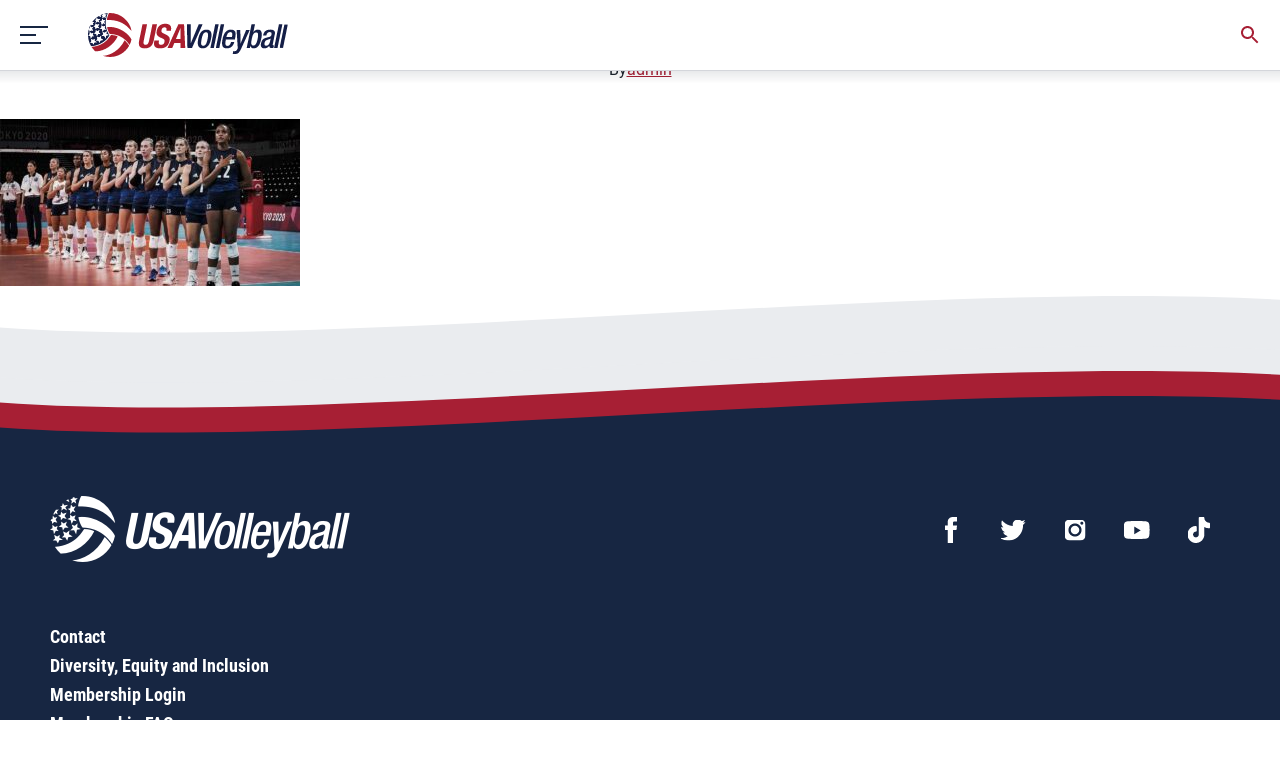

--- FILE ---
content_type: text/html; charset=UTF-8
request_url: https://usavolleyball.org/story/u-s-rivalry-with-brazil-renewed-in-tokyo-gold-medal-match/080721wnt1200x667/
body_size: 14701
content:
<!doctype html>
<html lang="en-US">
  <head>
  <!-- Google Tag Manager -->
  <script type="a4d1ed573d9e1157722610ae-text/javascript">(function(w,d,s,l,i){w[l]=w[l]||[];w[l].push({'gtm.start':
              new Date().getTime(),event:'gtm.js'});var f=d.getElementsByTagName(s)[0],
            j=d.createElement(s),dl=l!='dataLayer'?'&l='+l:'';j.async=true;j.src=
            'https://www.googletagmanager.com/gtm.js?id='+i+dl;f.parentNode.insertBefore(j,f);
    })(window,document,'script','dataLayer','GTM-NQGNTXW');</script>
  <!-- End Google Tag Manager -->
  <meta charset="utf-8">
  <meta http-equiv="x-ua-compatible" content="ie=edge">
  <meta name="viewport" content="width=device-width, initial-scale=1, shrink-to-fit=no">
  <meta name="google-site-verification" content="KUdIKQPVhnPkZ0zo_65pwKcHFryO937njXqBbKJFw7c" />
  <meta name="msvalidate.01" content="781FEA492F8A6DC025D379471AFEA304" />
  <meta name="facebook-domain-verification" content="zcqe1vp6py4eyth2l4x7p89uwoldjc" />
  <link rel="apple-touch-icon" sizes="180x180" href="https://usavolleyball.org/wp-content/themes/usav-theme/dist/images/apple-touch-icon.png">
  <link rel="icon" type="image/png" sizes="32x32" href="https://usavolleyball.org/wp-content/themes/usav-theme/dist/images/favicon-32x32.png">
  <link rel="icon" type="image/png" sizes="16x16" href="https://usavolleyball.org/wp-content/themes/usav-theme/dist/images/favicon-16x16.png">
  <link rel="manifest" href="https://usavolleyball.org/wp-content/themes/usav-theme/dist/images/site.webmanifest">
  <link rel="mask-icon" href="https://usavolleyball.org/wp-content/themes/usav-theme/dist/images/safari-pinned-tab.svg" color="#172642">
  <meta name="msapplication-TileColor" content="#ffffff">
  <meta name="theme-color" content="#ffffff">
  <meta name='robots' content='index, follow, max-image-preview:large, max-snippet:-1, max-video-preview:-1' />

	<!-- This site is optimized with the Yoast SEO plugin v26.6 - https://yoast.com/wordpress/plugins/seo/ -->
	<title>080721WNT1200x667 - USA Volleyball</title>
	<link rel="canonical" href="https://usavolleyball.org/story/u-s-rivalry-with-brazil-renewed-in-tokyo-gold-medal-match/080721wnt1200x667/" />
	<meta property="og:locale" content="en_US" />
	<meta property="og:type" content="article" />
	<meta property="og:title" content="080721WNT1200x667 - USA Volleyball" />
	<meta property="og:url" content="https://usavolleyball.org/story/u-s-rivalry-with-brazil-renewed-in-tokyo-gold-medal-match/080721wnt1200x667/" />
	<meta property="og:site_name" content="USA Volleyball" />
	<meta property="article:modified_time" content="2021-08-07T12:41:19+00:00" />
	<meta property="og:image" content="https://usavolleyball.org/story/u-s-rivalry-with-brazil-renewed-in-tokyo-gold-medal-match/080721wnt1200x667" />
	<meta property="og:image:width" content="1200" />
	<meta property="og:image:height" content="667" />
	<meta property="og:image:type" content="image/jpeg" />
	<meta name="twitter:card" content="summary_large_image" />
	<script type="application/ld+json" class="yoast-schema-graph">{"@context":"https://schema.org","@graph":[{"@type":"WebPage","@id":"https://usavolleyball.org/story/u-s-rivalry-with-brazil-renewed-in-tokyo-gold-medal-match/080721wnt1200x667/","url":"https://usavolleyball.org/story/u-s-rivalry-with-brazil-renewed-in-tokyo-gold-medal-match/080721wnt1200x667/","name":"080721WNT1200x667 - USA Volleyball","isPartOf":{"@id":"https://usavolleyball.org/#website"},"primaryImageOfPage":{"@id":"https://usavolleyball.org/story/u-s-rivalry-with-brazil-renewed-in-tokyo-gold-medal-match/080721wnt1200x667/#primaryimage"},"image":{"@id":"https://usavolleyball.org/story/u-s-rivalry-with-brazil-renewed-in-tokyo-gold-medal-match/080721wnt1200x667/#primaryimage"},"thumbnailUrl":"https://usavolleyball.org/wp-content/uploads/2021/08/080721WNT1200x667.jpg","datePublished":"2021-08-07T12:38:23+00:00","dateModified":"2021-08-07T12:41:19+00:00","breadcrumb":{"@id":"https://usavolleyball.org/story/u-s-rivalry-with-brazil-renewed-in-tokyo-gold-medal-match/080721wnt1200x667/#breadcrumb"},"inLanguage":"en-US","potentialAction":[{"@type":"ReadAction","target":["https://usavolleyball.org/story/u-s-rivalry-with-brazil-renewed-in-tokyo-gold-medal-match/080721wnt1200x667/"]}]},{"@type":"ImageObject","inLanguage":"en-US","@id":"https://usavolleyball.org/story/u-s-rivalry-with-brazil-renewed-in-tokyo-gold-medal-match/080721wnt1200x667/#primaryimage","url":"https://usavolleyball.org/wp-content/uploads/2021/08/080721WNT1200x667.jpg","contentUrl":"https://usavolleyball.org/wp-content/uploads/2021/08/080721WNT1200x667.jpg","width":1200,"height":667,"caption":"Women's National Team"},{"@type":"BreadcrumbList","@id":"https://usavolleyball.org/story/u-s-rivalry-with-brazil-renewed-in-tokyo-gold-medal-match/080721wnt1200x667/#breadcrumb","itemListElement":[{"@type":"ListItem","position":1,"name":"Home","item":"https://usavolleyball.org/"},{"@type":"ListItem","position":2,"name":"U.S. Rivalry with Brazil Renewed in Tokyo Gold Medal Match","item":"https://usavolleyball.org/story/u-s-rivalry-with-brazil-renewed-in-tokyo-gold-medal-match/"},{"@type":"ListItem","position":3,"name":"080721WNT1200x667"}]},{"@type":"WebSite","@id":"https://usavolleyball.org/#website","url":"https://usavolleyball.org/","name":"USA Volleyball","description":"","potentialAction":[{"@type":"SearchAction","target":{"@type":"EntryPoint","urlTemplate":"https://usavolleyball.org/?s={search_term_string}"},"query-input":{"@type":"PropertyValueSpecification","valueRequired":true,"valueName":"search_term_string"}}],"inLanguage":"en-US"}]}</script>
	<!-- / Yoast SEO plugin. -->


<link rel='dns-prefetch' href='//cdn.jsdelivr.net' />
<link rel="alternate" title="oEmbed (JSON)" type="application/json+oembed" href="https://usavolleyball.org/wp-json/oembed/1.0/embed?url=https%3A%2F%2Fusavolleyball.org%2Fstory%2Fu-s-rivalry-with-brazil-renewed-in-tokyo-gold-medal-match%2F080721wnt1200x667%2F" />
<link rel="alternate" title="oEmbed (XML)" type="text/xml+oembed" href="https://usavolleyball.org/wp-json/oembed/1.0/embed?url=https%3A%2F%2Fusavolleyball.org%2Fstory%2Fu-s-rivalry-with-brazil-renewed-in-tokyo-gold-medal-match%2F080721wnt1200x667%2F&#038;format=xml" />
<style id='wp-img-auto-sizes-contain-inline-css' type='text/css'>
img:is([sizes=auto i],[sizes^="auto," i]){contain-intrinsic-size:3000px 1500px}
/*# sourceURL=wp-img-auto-sizes-contain-inline-css */
</style>
<style id='wp-emoji-styles-inline-css' type='text/css'>

	img.wp-smiley, img.emoji {
		display: inline !important;
		border: none !important;
		box-shadow: none !important;
		height: 1em !important;
		width: 1em !important;
		margin: 0 0.07em !important;
		vertical-align: -0.1em !important;
		background: none !important;
		padding: 0 !important;
	}
/*# sourceURL=wp-emoji-styles-inline-css */
</style>
<style id='wp-block-library-inline-css' type='text/css'>
:root{--wp-block-synced-color:#7a00df;--wp-block-synced-color--rgb:122,0,223;--wp-bound-block-color:var(--wp-block-synced-color);--wp-editor-canvas-background:#ddd;--wp-admin-theme-color:#007cba;--wp-admin-theme-color--rgb:0,124,186;--wp-admin-theme-color-darker-10:#006ba1;--wp-admin-theme-color-darker-10--rgb:0,107,160.5;--wp-admin-theme-color-darker-20:#005a87;--wp-admin-theme-color-darker-20--rgb:0,90,135;--wp-admin-border-width-focus:2px}@media (min-resolution:192dpi){:root{--wp-admin-border-width-focus:1.5px}}.wp-element-button{cursor:pointer}:root .has-very-light-gray-background-color{background-color:#eee}:root .has-very-dark-gray-background-color{background-color:#313131}:root .has-very-light-gray-color{color:#eee}:root .has-very-dark-gray-color{color:#313131}:root .has-vivid-green-cyan-to-vivid-cyan-blue-gradient-background{background:linear-gradient(135deg,#00d084,#0693e3)}:root .has-purple-crush-gradient-background{background:linear-gradient(135deg,#34e2e4,#4721fb 50%,#ab1dfe)}:root .has-hazy-dawn-gradient-background{background:linear-gradient(135deg,#faaca8,#dad0ec)}:root .has-subdued-olive-gradient-background{background:linear-gradient(135deg,#fafae1,#67a671)}:root .has-atomic-cream-gradient-background{background:linear-gradient(135deg,#fdd79a,#004a59)}:root .has-nightshade-gradient-background{background:linear-gradient(135deg,#330968,#31cdcf)}:root .has-midnight-gradient-background{background:linear-gradient(135deg,#020381,#2874fc)}:root{--wp--preset--font-size--normal:16px;--wp--preset--font-size--huge:42px}.has-regular-font-size{font-size:1em}.has-larger-font-size{font-size:2.625em}.has-normal-font-size{font-size:var(--wp--preset--font-size--normal)}.has-huge-font-size{font-size:var(--wp--preset--font-size--huge)}.has-text-align-center{text-align:center}.has-text-align-left{text-align:left}.has-text-align-right{text-align:right}.has-fit-text{white-space:nowrap!important}#end-resizable-editor-section{display:none}.aligncenter{clear:both}.items-justified-left{justify-content:flex-start}.items-justified-center{justify-content:center}.items-justified-right{justify-content:flex-end}.items-justified-space-between{justify-content:space-between}.screen-reader-text{border:0;clip-path:inset(50%);height:1px;margin:-1px;overflow:hidden;padding:0;position:absolute;width:1px;word-wrap:normal!important}.screen-reader-text:focus{background-color:#ddd;clip-path:none;color:#444;display:block;font-size:1em;height:auto;left:5px;line-height:normal;padding:15px 23px 14px;text-decoration:none;top:5px;width:auto;z-index:100000}html :where(.has-border-color){border-style:solid}html :where([style*=border-top-color]){border-top-style:solid}html :where([style*=border-right-color]){border-right-style:solid}html :where([style*=border-bottom-color]){border-bottom-style:solid}html :where([style*=border-left-color]){border-left-style:solid}html :where([style*=border-width]){border-style:solid}html :where([style*=border-top-width]){border-top-style:solid}html :where([style*=border-right-width]){border-right-style:solid}html :where([style*=border-bottom-width]){border-bottom-style:solid}html :where([style*=border-left-width]){border-left-style:solid}html :where(img[class*=wp-image-]){height:auto;max-width:100%}:where(figure){margin:0 0 1em}html :where(.is-position-sticky){--wp-admin--admin-bar--position-offset:var(--wp-admin--admin-bar--height,0px)}@media screen and (max-width:600px){html :where(.is-position-sticky){--wp-admin--admin-bar--position-offset:0px}}
/*# sourceURL=/wp-includes/css/dist/block-library/common.min.css */
</style>
<link rel='stylesheet' id='page-list-style-css' href='https://usavolleyball.org/wp-content/plugins/page-list/css/page-list.css?ver=5.9' type='text/css' media='all' />
<link rel='stylesheet' id='wpgmp-frontend-css' href='https://usavolleyball.org/wp-content/plugins/wp-google-map-gold/assets/css/frontend.min.css?ver=5.7.5' type='text/css' media='all' />
<link rel='stylesheet' id='fancybox-css-css' href='https://cdn.jsdelivr.net/gh/fancyapps/fancybox@3.5.7/dist/jquery.fancybox.min.css' type='text/css' media='all' />
<link rel='stylesheet' id='sage/main.css-css' href='https://usavolleyball.org/wp-content/themes/usav-theme/dist/styles/main.css' type='text/css' media='all' />
<script type="a4d1ed573d9e1157722610ae-text/javascript" src="https://usavolleyball.org/wp-includes/js/jquery/jquery.min.js?ver=3.7.1" id="jquery-core-js"></script>
<script type="a4d1ed573d9e1157722610ae-text/javascript" src="https://usavolleyball.org/wp-includes/js/jquery/jquery-migrate.min.js?ver=3.4.1" id="jquery-migrate-js"></script>
<link rel="https://api.w.org/" href="https://usavolleyball.org/wp-json/" /><link rel="alternate" title="JSON" type="application/json" href="https://usavolleyball.org/wp-json/wp/v2/media/22852" /><link rel="EditURI" type="application/rsd+xml" title="RSD" href="https://usavolleyball.org/xmlrpc.php?rsd" />

<link rel='shortlink' href='https://usavolleyball.org/?p=22852' />
<!-- Stream WordPress user activity plugin v4.1.1 -->
<style type="text/css">.recentcomments a{display:inline !important;padding:0 !important;margin:0 !important;}</style><link rel="icon" href="https://usavolleyball.org/wp-content/uploads/2021/01/cropped-USAV-Ballmark_PMS-32x32.png" sizes="32x32" />
<link rel="icon" href="https://usavolleyball.org/wp-content/uploads/2021/01/cropped-USAV-Ballmark_PMS-192x192.png" sizes="192x192" />
<link rel="apple-touch-icon" href="https://usavolleyball.org/wp-content/uploads/2021/01/cropped-USAV-Ballmark_PMS-180x180.png" />
<meta name="msapplication-TileImage" content="https://usavolleyball.org/wp-content/uploads/2021/01/cropped-USAV-Ballmark_PMS-270x270.png" />
		<style type="text/css" id="wp-custom-css">
			.single-story .story-detail-body .story-flex-section .wp-caption.alignright {
	max-width: 40%;
	width: 100% !important;
}

.single-story .story-detail-body .story-flex-section .wp-caption.alignright img {
	width: 100%;
}
.download-content ul {
    position: relative;
    z-index: 99;
    margin-top: 10px;
}
.download-content ul li {
    color: #ffffff;
}
@media (max-width: 587px) {
	.single-story .story-detail-body .story-flex-section .wp-caption.alignright {
		max-width: 100%;
	}
}

.teams-responsive-video {
  position: relative;
  padding-bottom: 56.25%; /* 16:9 Ratio */
  height: 0;
  overflow: hidden;
  max-width: 100%;
}
.teams-responsive-video iframe {
  position: absolute;
  top: 0;
  left: 0;
  width: 100%;
  height: 100%;
  border: 0;
}		</style>
		  <script data-ad-client="ca-pub-2984243615905612" async src="https://pagead2.googlesyndication.com/pagead/js/adsbygoogle.js" type="a4d1ed573d9e1157722610ae-text/javascript"></script>
</head>
  <body class="attachment wp-singular attachment-template-default single single-attachment postid-22852 attachmentid-22852 attachment-jpeg wp-theme-usav-themeresources 080721wnt1200x667 app-data index-data singular-data single-data single-attachment-data single-attachment-080721wnt1200x667-data attachment-data image_jpeg-data jpeg-data image-data">
    <!-- Google Tag Manager (noscript) -->
    <noscript><iframe src="https://www.googletagmanager.com/ns.html?id=GTM-NQGNTXW"
                      height="0" width="0" style="display:none;visibility:hidden"></iframe></noscript>
    <!-- End Google Tag Manager (noscript) -->
        <!-- MOBILE Announcement bar that can be turned on and off. Controlled by class on Header above -->

<!-- Header. Will get a class of "show-announcement" if the Announcement Bar is turned on in the CMS. -->
<header
    class="header   ">
    <a class="screen-reader-text skip-link" href="#banner">Skip to content</a>

                
    <!-- Utility nav with left and right list. -->
    <div class="utility">
        <div class="wrapper">
            <div class="left">
                                    <ul>
                                                    <li>
                                <a href="https://usavolleyball.org/resources-for-coaches/"
                                    target="">Coaches</a>
                            </li>
                                                    <li>
                                <a href="https://usavolleyball.org/resources-for-parents/"
                                    target="">Parents</a>
                            </li>
                                                    <li>
                                <a href="https://usavolleyball.org/resources-for-officials/"
                                    target="">Officials</a>
                            </li>
                                                    <li>
                                <a href="https://usavolleyball.org/resources-for-athletes/"
                                    target="">Athletes</a>
                            </li>
                                                    <li>
                                <a href="https://usavolleyball.org/resources-for-clubs/"
                                    target="">Clubs</a>
                            </li>
                                                    <li>
                                <a href="https://usavolleyball.org/scsn/"
                                    target="">SCSN</a>
                            </li>
                                            </ul>
                            </div>
            <div class="right">
                                    <ul>
                                                    <li>
                                <a href="https://go.usav.org/donatenow"
                                    target="_blank">Donate</a>
                            </li>
                                                    <li>
                                <a href="https://usavolleyball.org/forms-and-information/"
                                    target="">Forms</a>
                            </li>
                                                    <li>
                                <a href="https://usavolleyball.org/safesport/"
                                    target="">Safe Sport</a>
                            </li>
                                                    <li>
                                <a href="https://usavolleyball.org/contact/"
                                    target="">Contact</a>
                            </li>
                                            </ul>
                            </div>
        </div>
    </div>

    <!-- Brand nav with the hamburger left and right -->
    <div class="brand">
        <div class="wrapper">

            <!-- Hamburger button set for Slide Drawer menu -->
            <button class="hamburger" aria-haspopup="true" aria-controls="slide-drawer" aria-expanded="false">
                <div class="icon">
                    <div class="line"></div>
                    <div class="line"></div>
                    <div class="line"></div>
                </div>
            </button>

            <div class="left">
                <a href="https://usavolleyball.org/" class="logo"><img src="https://usavolleyball.org/wp-content/themes/usav-theme/dist/images/logo.svg"
                        alt="USAV" /><span>USA Volleyball</span></a>

                <!-- Primary nav with Mega Menus -->
                <nav class="nav-primary">
                    <ul>
                                                                                <li class="">
                                <a href="#">National Teams</a>

                                                                                                                                                                                                                                                                                    <div class="mega-menu full-menu">
                                                    <div class="cnt">
                                                                                        
                                            <div class="row">
                                                <div class="col-xs-6">
                                                    <p class="title">Senior</p>
                                                                                                                                                                        <ul>
                                                                                                                                    <li class="label">Indoor</li>
                                                                                                                                
                                                                                                                                    <li class="list">
                                                                        <ul>
                                                                                                                                                            
                                                                                
                                                                                
                                                                                <li>
                                                                                    <a href="https://usavolleyball.org/mens-national-team/"
                                                                                        tabindex="0"
                                                                                        target="">Men</a>
                                                                                </li>
                                                                                
                                                                                
                                                                                
                                                                                                                                                                                                                                            
                                                                                
                                                                                
                                                                                <li>
                                                                                    <a href="https://usavolleyball.org/womens-national-team/"
                                                                                        tabindex="0"
                                                                                        target="">Women</a>
                                                                                </li>
                                                                                
                                                                                
                                                                                
                                                                                                                                                                                                                                    </ul>
                                                                    </li>
                                                                                                                            </ul>
                                                                                                                    <ul>
                                                                                                                                    <li class="label">Beach</li>
                                                                                                                                
                                                                                                                                    <li class="list">
                                                                        <ul>
                                                                                                                                                            
                                                                                
                                                                                
                                                                                <li>
                                                                                    <a href="https://usavolleyball.org/beach-national-team/"
                                                                                        tabindex="0"
                                                                                        target="">Men</a>
                                                                                </li>
                                                                                
                                                                                
                                                                                
                                                                                                                                                                                                                                            
                                                                                
                                                                                
                                                                                <li>
                                                                                    <a href="https://usavolleyball.org/beach-national-team/"
                                                                                        tabindex="0"
                                                                                        target="">Women</a>
                                                                                </li>
                                                                                
                                                                                
                                                                                
                                                                                                                                                                                                                                            
                                                                                
                                                                                
                                                                                <li>
                                                                                    <a href="https://usavolleyball.org/beach-paravolley-team/"
                                                                                        tabindex="0"
                                                                                        target="">Paravolley</a>
                                                                                </li>
                                                                                
                                                                                
                                                                                
                                                                                                                                                                                                                                    </ul>
                                                                    </li>
                                                                                                                            </ul>
                                                                                                                    <ul>
                                                                                                                                    <li class="label">Sitting</li>
                                                                                                                                
                                                                                                                                    <li class="list">
                                                                        <ul>
                                                                                                                                                            
                                                                                
                                                                                
                                                                                <li>
                                                                                    <a href="https://usavolleyball.org/mens-sitting-national-team/"
                                                                                        tabindex="0"
                                                                                        target="">Men</a>
                                                                                </li>
                                                                                
                                                                                
                                                                                
                                                                                                                                                                                                                                            
                                                                                
                                                                                
                                                                                <li>
                                                                                    <a href="https://usavolleyball.org/womens-sitting-national-team/"
                                                                                        tabindex="0"
                                                                                        target="">Women</a>
                                                                                </li>
                                                                                
                                                                                
                                                                                
                                                                                                                                                                                                                                    </ul>
                                                                    </li>
                                                                                                                            </ul>
                                                                                                                    <ul>
                                                                                                                                    <li class="label">Snow</li>
                                                                                                                                
                                                                                                                                    <li class="list">
                                                                        <ul>
                                                                                                                                                            
                                                                                
                                                                                
                                                                                <li>
                                                                                    <a href="https://usavolleyball.org/snow-national-team/"
                                                                                        tabindex="0"
                                                                                        target="">Men</a>
                                                                                </li>
                                                                                
                                                                                
                                                                                
                                                                                                                                                                                                                                            
                                                                                
                                                                                
                                                                                <li>
                                                                                    <a href="https://usavolleyball.org/snow-national-team/"
                                                                                        tabindex="0"
                                                                                        target="">Women</a>
                                                                                </li>
                                                                                
                                                                                
                                                                                
                                                                                                                                                                                                                                    </ul>
                                                                    </li>
                                                                                                                            </ul>
                                                                                                                                                            </div>
                                                                                                    <div class="col-xs-6">
                                                        <p class="title">Junior</p>
                                                                                                                                                                                    <ul>
                                                                                                                                            <li class="label">Indoor</li>
                                                                                                                                        
                                                                                                                                            <li class="list">
                                                                            
                                                                                                                                                                                                                                                <ul>
                                                                                                                                                        <li>
                                                                            <a href="https://usavolleyball.org/mens-national-team/mens-u21-team/"
                                                                                tabindex="0"
                                                                                target="">U21 Men</a>
                                                                        </li>
                                                                                                                                                                                                                                                                                                                                                    <li>
                                                                            <a href="https://usavolleyball.org/womens-national-team/womens-u21-team/"
                                                                                tabindex="0"
                                                                                target="">U21 Women</a>
                                                                        </li>
                                                                                                                                        </ul>
                                                                                                                                                                                                                                                                                                                                                    <ul>
                                                                                                                                                        <li>
                                                                            <a href="https://usavolleyball.org/mens-national-team/boys-u19-team/"
                                                                                tabindex="0"
                                                                                target="">U19 Boys</a>
                                                                        </li>
                                                                                                                                                                                                                                                                                                                                                    <li>
                                                                            <a href="https://usavolleyball.org/womens-national-team/girls-u19-team/"
                                                                                tabindex="0"
                                                                                target="">U19 Girls</a>
                                                                        </li>
                                                                                                                                        </ul>
                                                                                                                                                                                                                                        
                            </li>
                                            </ul>
                                                                                    <ul>
                                                                                                                                            <li class="label">Beach</li>
                                                                                                                                        
                                                                                                                                            <li class="list">
                                                                            
                                                                                                                                                                                                                                                <ul>
                                                                                                                                                        <li>
                                                                            <a href="https://usavolleyball.org/beach-national-team/beach-u23-national-team/"
                                                                                tabindex="0"
                                                                                target="">U23 Men</a>
                                                                        </li>
                                                                                                                                                                                                                                                                                                                                                    <li>
                                                                            <a href="https://usavolleyball.org/beach-national-team/beach-u23-national-team/"
                                                                                tabindex="0"
                                                                                target="">U23 Women</a>
                                                                        </li>
                                                                                                                                        </ul>
                                                                                                                                                                                                                                                                                                                                                    <ul>
                                                                                                                                                        <li>
                                                                            <a href="https://usavolleyball.org/beach-national-team/beach-u21-team/"
                                                                                tabindex="0"
                                                                                target="">U21 Men</a>
                                                                        </li>
                                                                                                                                                                                                                                                                                                                                                    <li>
                                                                            <a href="https://usavolleyball.org/beach-national-team/beach-u21-team/"
                                                                                tabindex="0"
                                                                                target="">U21 Women</a>
                                                                        </li>
                                                                                                                                        </ul>
                                                                                                                                                                                                                                                                                                                                                    <ul>
                                                                                                                                                        <li>
                                                                            <a href="https://usavolleyball.org/beach-national-team/beach-u19-team/"
                                                                                tabindex="0"
                                                                                target="">U19 Boys</a>
                                                                        </li>
                                                                                                                                                                                                                                                                                                                                                    <li>
                                                                            <a href="https://usavolleyball.org/beach-national-team/beach-u19-team/"
                                                                                tabindex="0"
                                                                                target="">U19 Girls</a>
                                                                        </li>
                                                                                                                                        </ul>
                                                                                                                                                                                                                                        
                            </li>
                                            </ul>
                                                    </div>
                    </div>
                                                                                                                                                                                        
                                            <div class="row">
                                                <div class="col-xs-6">
                                                    <p class="title">U23/Collegiate</p>
                                                                                                                                                                        <ul>
                                                                                                                                    <li class="label">Indoor</li>
                                                                                                                                
                                                                                                                                    <li class="list">
                                                                        <ul>
                                                                                                                                                            
                                                                                
                                                                                
                                                                                <li>
                                                                                    <a href="https://usavolleyball.org/mens-national-team/mens-u23/"
                                                                                        tabindex="0"
                                                                                        target="">Men</a>
                                                                                </li>
                                                                                
                                                                                
                                                                                
                                                                                                                                                                                                                                            
                                                                                
                                                                                
                                                                                <li>
                                                                                    <a href="https://usavolleyball.org/womens-national-team/womens-u23/"
                                                                                        tabindex="0"
                                                                                        target="">Women</a>
                                                                                </li>
                                                                                
                                                                                
                                                                                
                                                                                                                                                                                                                                    </ul>
                                                                    </li>
                                                                                                                            </ul>
                                                                                                                    <ul>
                                                                                                                                    <li class="label">Beach</li>
                                                                                                                                
                                                                                                                                    <li class="list">
                                                                        <ul>
                                                                                                                                                            
                                                                                
                                                                                
                                                                                <li>
                                                                                    <a href="https://usavolleyball.org/beach-national-team/beach-collegiate-team/"
                                                                                        tabindex="0"
                                                                                        target="">Men</a>
                                                                                </li>
                                                                                
                                                                                
                                                                                
                                                                                                                                                                                                                                            
                                                                                
                                                                                
                                                                                <li>
                                                                                    <a href="https://usavolleyball.org/beach-national-team/beach-collegiate-team/"
                                                                                        tabindex="0"
                                                                                        target="">Women</a>
                                                                                </li>
                                                                                
                                                                                
                                                                                
                                                                                                                                                                                                                                    </ul>
                                                                    </li>
                                                                                                                            </ul>
                                                                                                                                                            </div>
                                                                                                    <div class="col-xs-6">
                                                        <p class="title">Athletes</p>
                                                                                                                                                                                    <ul>
                                                                                                                                        
                                                                                                                                            <li class="list">
                                                                            
                                                                                                                                                                                                                                                <ul>
                                                                                                                                                        <li>
                                                                            <a href="https://usavolleyball.org/athletes/"
                                                                                tabindex="0"
                                                                                target="">Athlete Bios</a>
                                                                        </li>
                                                                                                                                                                                                                                                                                                                                                    <li>
                                                                            <a href="https://usavolleyball.org/play/national-team-development-program/"
                                                                                tabindex="0"
                                                                                target="">National Team Development Program</a>
                                                                        </li>
                                                                                                                                        </ul>
                                                                                                                                                                                                                                        
                            </li>
                                            </ul>
                                                    </div>
                    </div>
                        </li>
                                                            <li class="">
                                <a href="https://usavolleyball.org/play/">Play</a>

                                                                                                                                                                                                    <div class="mega-menu auto-menu">
            <div class="cnt">
                <ul>
                                            <li >
                            <a href="https://usavolleyball.org/play/"
                                target="">Intro to Volleyball</a>
                                                    </li>
                                            <li >
                            <a href="https://usavolleyball.org/membership/"
                                target="">Membership</a>
                                                    </li>
                                            <li >
                            <a href="https://usavolleyball.org/try-volleyball/"
                                target="">Try Volleyball for Free</a>
                                                    </li>
                                            <li >
                            <a href="https://usavolleyball.org/play/about-sitting-volleyball/"
                                target="">Adaptive Volleyball</a>
                                                            <ul>
                                                                            <li >
                                            <a href="https://usavolleyball.org/play/about-sitting-volleyball/"
                                                target="">Sitting Volleyball</a>
                                        </li>
                                                                            <li >
                                            <a href="https://usavolleyball.org/beach-paravolley-team/"
                                                target="">Beach ParaVolley</a>
                                        </li>
                                                                            <li  class="offsite" >
                                            <a href="http://usadeafvolleyball.com/"
                                                target="_blank">USA Deaf Volleyball</a>
                                        </li>
                                                                    </ul>
                                                    </li>
                                            <li >
                            <a href="https://usavolleyball.org/compete/"
                                target="">Compete</a>
                                                            <ul>
                                                                            <li >
                                            <a href="https://usavolleyball.org/compete/girls-indoor/"
                                                target="">Girls Indoor Events</a>
                                        </li>
                                                                            <li >
                                            <a href="https://usavolleyball.org/compete/boys-indoor/"
                                                target="">Boys Indoor Events</a>
                                        </li>
                                                                            <li >
                                            <a href="https://usavolleyball.org/play/usa-volleyball-national-rankings/"
                                                target="">USAV Indoor National Rankings</a>
                                        </li>
                                                                            <li >
                                            <a href="https://usavolleyball.org/compete/usavolleyball-beach-tour/"
                                                target="">USA Volleyball Beach Tour</a>
                                        </li>
                                                                            <li >
                                            <a href="https://usavolleyball.org/compete/adult-indoor/"
                                                target="">Adult Indoor Events</a>
                                        </li>
                                                                            <li >
                                            <a href="https://usavolleyball.org/play/usa-volleyball-event-code-of-conduct/"
                                                target="">USA Volleyball Event Code of Conduct</a>
                                        </li>
                                                                    </ul>
                                                    </li>
                                            <li >
                            <a href="https://usavolleyball.org/play/national-team-development-program/"
                                target="">National Team Development Program</a>
                                                            <ul>
                                                                            <li >
                                            <a href="https://usavolleyball.org/play/national-team-development-program/beach-ntdp/"
                                                target="">Beach NTDP</a>
                                        </li>
                                                                            <li >
                                            <a href="https://usavolleyball.org/play/national-team-development-program/indoor-ntdp/"
                                                target="">Indoor NTDP</a>
                                        </li>
                                                                            <li >
                                            <a href="https://usavolleyball.org/play/national-team-development-program/sitting-ntdp/"
                                                target="">Sitting NTDP</a>
                                        </li>
                                                                    </ul>
                                                    </li>
                                            <li >
                            <a href="https://usavolleyball.org/path-to-the-podium/"
                                target="">Path to the Podium</a>
                                                    </li>
                                    </ul>
            </div>
        </div>
                    </li>
                                                            <li class="">
                                <a href="https://usavolleyball.org/resources/">Learn</a>

                                                                                                                                                                                                    <div class="mega-menu auto-menu">
            <div class="cnt">
                <ul>
                                            <li >
                            <a href="https://usavolleyball.org/resources/"
                                target="">Education Home</a>
                                                    </li>
                                            <li >
                            <a href="https://usavolleyball.org/resources-for-coaches/"
                                target="">Coach Education</a>
                                                            <ul>
                                                                            <li >
                                            <a href="https://usavolleyball.org/resources-for-coaches/coach-academy/"
                                                target="">Coach Academy</a>
                                        </li>
                                                                            <li >
                                            <a href="https://usavolleyball.org/resources-for-coaches/coach-education/coach-observation-sessions/"
                                                target="">Coach Observation Sessions</a>
                                        </li>
                                                                    </ul>
                                                    </li>
                                            <li >
                            <a href="https://usavolleyball.org/resources-for-athletes/"
                                target="">Athlete Education</a>
                                                            <ul>
                                                                            <li >
                                            <a href="https://usavolleyball.org/play/national-team-development-program/ntdp-academy/"
                                                target="">NTDP Academy</a>
                                        </li>
                                                                    </ul>
                                                    </li>
                                            <li >
                            <a href="https://usavolleyball.org/resources-for-parents/"
                                target="">Parent Education</a>
                                                    </li>
                                            <li >
                            <a href="https://usavolleyball.org/resources-for-officials/"
                                target="">Officials Education</a>
                                                    </li>
                                            <li >
                            <a href="https://usavolleyball.org/resources-for-clubs/"
                                target="">Club Director Education</a>
                                                    </li>
                                    </ul>
            </div>
        </div>
                    </li>
                                                            <li class="">
                                <a href="https://usavolleyball.org/events/">Calendar</a>

                                                                                                                                                                                                    <div class="mega-menu auto-menu">
            <div class="cnt">
                <ul>
                                            <li >
                            <a href="https://usavolleyball.org/events/paris-2024/"
                                target="">Paris 2024</a>
                                                    </li>
                                            <li >
                            <a href="https://usavolleyball.org/events/"
                                target="">Upcoming Events</a>
                                                    </li>
                                            <li >
                            <a href="https://usavolleyball.org/past-events/"
                                target="">Past Events</a>
                                                    </li>
                                            <li >
                            <a href="https://usavolleyball.org/events/tickets/"
                                target="">Tickets</a>
                                                    </li>
                                    </ul>
            </div>
        </div>
                    </li>
                                                            <li class="">
                                <a href="https://usavolleyball.org/stories/">Stories</a>

                                                                                                                                                                                                    <div class="mega-menu auto-menu">
            <div class="cnt">
                <ul>
                                            <li >
                            <a href="https://usavolleyball.org/stories/"
                                target="">News</a>
                                                    </li>
                                            <li >
                            <a href="https://usavolleyball.org/stories/usa-volleyball-show/"
                                target="">The USA Volleyball Show Podcast</a>
                                                    </li>
                                    </ul>
            </div>
        </div>
                    </li>
                                                            <li class="">
                                <a href="https://usavolleyball.org/watch/">Watch</a>

                                                                                                                                                                                            
                    </li>
                                                            <li class="">
                                <a href="https://usavolleyballshop.com">Shop</a>

                                                                                                                                                                                                    <div class="mega-menu auto-menu">
            <div class="cnt">
                <ul>
                                            <li  class="offsite" >
                            <a href="https://usavolleyballshop.com"
                                target="_blank">USA Volleyball Shop</a>
                                                    </li>
                                            <li  class="offsite" >
                            <a href="https://www.sportsimports.com/indoor-volleyball-net-system/?utm_campaign=USAV_Menu&amp;utm_source=USAV&amp;utm_medium=Affiliate"
                                target="_blank">USA Volleyball Net Systems</a>
                                                    </li>
                                    </ul>
            </div>
        </div>
                    </li>
                                                            <li class="">
                                <a href="https://usavolleyball.org/about/">About</a>

                                                                                                                                                                                                    <div class="mega-menu auto-menu">
            <div class="cnt">
                <ul>
                                            <li >
                            <a href="https://usavolleyball.org/about/"
                                target="">Mission and Values</a>
                                                    </li>
                                            <li >
                            <a href="https://usavolleyball.org/about/leadership-staff/"
                                target="">Leadership and Staff</a>
                                                    </li>
                                            <li >
                            <a href="https://usavolleyball.org/about/governance/"
                                target="">Governance</a>
                                                    </li>
                                            <li >
                            <a href="https://usavolleyball.org/dei/"
                                target="">Diversity, Equity and Inclusion</a>
                                                    </li>
                                            <li >
                            <a href="https://usavolleyball.org/about/careers/"
                                target="">Careers</a>
                                                    </li>
                                            <li >
                            <a href="https://usavolleyball.org/about/gender-guidelines/"
                                target="">Gender Competition Policy</a>
                                                    </li>
                                            <li >
                            <a href="https://usavolleyball.org/hall-of-fame/"
                                target="">Hall of Fame</a>
                                                    </li>
                                            <li >
                            <a href="https://usavolleyball.org/olympic-history-timeline/"
                                target="">U.S. Olympic History Timeline</a>
                                                    </li>
                                            <li >
                            <a href="https://usavolleyball.org/paralympic-history-timeline/"
                                target="">U.S. Paralympic History Timeline</a>
                                                    </li>
                                            <li >
                            <a href="https://usavolleyball.org/foundation/"
                                target="">USA Volleyball Foundation</a>
                                                    </li>
                                    </ul>
            </div>
        </div>
                    </li>
        </ul>
    </nav>
    </div>

    <!-- Guessing these might be set links and won't change much -->
    <div class="right">
        <a href="https://usavolleyball.org/membership/">Become A Member</a>
                <a href="#" aria-haspopup="true" aria-controls="header-search" aria-expanded="false"
            class="search-toggle"><span>Open Search</span></a>
    </div>

    <!-- The search drop down form -->
    <div id="header-search" class="search-dd">
        <div class="row center-xs">
            <div class="col-xs-6">
                <form id="" action="https://usavolleyball.org/search-results/">
                    <label for="s">Enter Your Search</label>
                    <div class="cnt">
                        <input type="search" name="query" id="s" value="" tabindex="-1"
                            placeholder="What are you looking for?" />
                        <input type="submit" tabindex="-1" value="Search" />
                    </div>
                </form>
            </div>
        </div>
    </div>

    </div>

    </div>
    
    
</header>

<!-- Tablet and Mobile Menu -->
<div id="slide-drawer">

    <div class="overflow">
        <div class="top">
            <nav class="main">
                <ul>
                                                                                                                                                                                                                                                <li class="parent">
                                            <a href="#"
                                                target="">
                                                National Teams
                                            </a>
                                            <ul>
                                                                                                                                                            <li >
                                                            <a href="https://usavolleyball.org/mens-national-team/"
                                                                target="">Indoor Men’s National Team</a>
                                                        </li>
                                                                                                                                                                                                                <li >
                                                            <a href="https://usavolleyball.org/womens-national-team/"
                                                                target="">Indoor Women’s National Team</a>
                                                        </li>
                                                                                                                                                                                                                <li >
                                                            <a href="https://usavolleyball.org/mens-sitting-national-team/"
                                                                target="">Sitting Men’s National Team</a>
                                                        </li>
                                                                                                                                                                                                                <li >
                                                            <a href="https://usavolleyball.org/womens-sitting-national-team/"
                                                                target="">Sitting Women’s National Team</a>
                                                        </li>
                                                                                                                                                                                                                <li >
                                                            <a href="https://usavolleyball.org/beach-national-team/"
                                                                target="">Beach National Team</a>
                                                        </li>
                                                                                                                                                                                                                <li >
                                                            <a href="https://usavolleyball.org/beach-paravolley-team/"
                                                                target="">Beach ParaVolley</a>
                                                        </li>
                                                                                                                                                                                                                <li >
                                                            <a href="https://usavolleyball.org/snow-national-team/"
                                                                target="">Snow National Team</a>
                                                        </li>
                                                                                                                                                                                                                <li >
                                                            <a href="https://usavolleyball.org/mens-national-team/mens-u23/"
                                                                target="">Men's U23</a>
                                                        </li>
                                                                                                                                                                                                                <li >
                                                            <a href="https://usavolleyball.org/womens-national-team/womens-u23/"
                                                                target="">Women’s U23</a>
                                                        </li>
                                                                                                                                                                                                                <li >
                                                            <a href="https://usavolleyball.org/beach-national-team/beach-u23-national-team/"
                                                                target="">Beach U23</a>
                                                        </li>
                                                                                                                                                                                                                <li >
                                                            <a href="https://usavolleyball.org/beach-national-team/beach-collegiate-team/"
                                                                target="">Beach Collegiate</a>
                                                        </li>
                                                                                                                                                                                                                <li >
                                                            <a href="https://usavolleyball.org/mens-national-team/mens-u21-team/"
                                                                target="">Men’s U21</a>
                                                        </li>
                                                                                                                                                                                                                <li >
                                                            <a href="https://usavolleyball.org/womens-national-team/womens-u21-team/"
                                                                target="">Women's U21</a>
                                                        </li>
                                                                                                                                                                                                                <li >
                                                            <a href="https://usavolleyball.org/beach-national-team/beach-u21-team/"
                                                                target="">Beach U21</a>
                                                        </li>
                                                                                                                                                                                                                <li >
                                                            <a href="https://usavolleyball.org/mens-national-team/boys-u19-team/"
                                                                target="">Boys U19</a>
                                                        </li>
                                                                                                                                                                                                                <li >
                                                            <a href="https://usavolleyball.org/womens-national-team/girls-u19-team/"
                                                                target="">Girls U19</a>
                                                        </li>
                                                                                                                                                                                                                <li >
                                                            <a href="https://usavolleyball.org/beach-national-team/beach-u19-team/"
                                                                target="">Beach U19</a>
                                                        </li>
                                                                                                                                                                                                                <li >
                                                            <a href="https://usavolleyball.org/athletes/"
                                                                target="">Athlete Bios</a>
                                                        </li>
                                                                                                                                                                                                                <li >
                                                            <a href="https://usavolleyball.org/play/national-team-development-program/"
                                                                target="">National Team Development Program</a>
                                                        </li>
                                                                                                                                                </ul>
                                        </li>
                                                                                                                                                                                                                                                                                                                                                                                                                                                                                                                        
                                                                            <li class="parent"><a href="https://usavolleyball.org/play/"
                                                target="">Play</a>
                                                                                            <ul>
                                                                                                                                                                        <li >
                                                                <a href="https://usavolleyball.org/play/"
                                                                    target="">Intro to Volleyball</a>
                                                            </li>
                                                                                                                                                                                                                                <li >
                                                                <a href="https://usavolleyball.org/membership/"
                                                                    target="">Membership</a>
                                                            </li>
                                                                                                                                                                                                                                <li >
                                                                <a href="https://usavolleyball.org/try-volleyball/"
                                                                    target="">Try Volleyball for Free</a>
                                                            </li>
                                                                                                                                                                                                                                <li >
                                                                <a href="https://usavolleyball.org/compete/"
                                                                    target="">Compete</a>
                                                            </li>
                                                                                                                                                                                                                                <li >
                                                                <a href="https://usavolleyball.org/compete/girls-indoor/"
                                                                    target="">Girls Indoor Events</a>
                                                            </li>
                                                                                                                                                                                                                                <li >
                                                                <a href="https://usavolleyball.org/compete/boys-indoor/"
                                                                    target="">Boys Indoor Events</a>
                                                            </li>
                                                                                                                                                                                                                                <li >
                                                                <a href="https://usavolleyball.org/play/usa-volleyball-national-rankings/"
                                                                    target="">USAV Indoor National Rankings</a>
                                                            </li>
                                                                                                                                                                                                                                <li >
                                                                <a href="https://usavolleyball.org/compete/usavolleyball-beach-tour/"
                                                                    target="">USA Volleyball Beach Tour</a>
                                                            </li>
                                                                                                                                                                                                                                <li >
                                                                <a href="https://usavolleyball.org/compete/adult-indoor/"
                                                                    target="">Adult Indoor Events</a>
                                                            </li>
                                                                                                                                                                                                                                <li >
                                                                <a href="https://usavolleyball.org/play/usa-volleyball-event-code-of-conduct/"
                                                                    target="">USA Volleyball Event Code of Conduct</a>
                                                            </li>
                                                                                                                                                                                                                                <li >
                                                                <a href="https://usavolleyball.org/play/national-team-development-program/"
                                                                    target="">National Team Development Program</a>
                                                            </li>
                                                                                                                                                                                                                                <li >
                                                                <a href="https://usavolleyball.org/play/national-team-development-program/beach-ntdp/"
                                                                    target="">Beach NTDP</a>
                                                            </li>
                                                                                                                                                                                                                                <li >
                                                                <a href="https://usavolleyball.org/play/national-team-development-program/indoor-ntdp/"
                                                                    target="">Indoor NTDP</a>
                                                            </li>
                                                                                                                                                                                                                                <li >
                                                                <a href="https://usavolleyball.org/play/national-team-development-program/sitting-ntdp/"
                                                                    target="">Sitting NTDP</a>
                                                            </li>
                                                                                                                                                                                                                                <li >
                                                                <a href="https://usavolleyball.org/play/about-sitting-volleyball/"
                                                                    target="">Sitting Volleyball</a>
                                                            </li>
                                                                                                                                                                                                                                <li >
                                                                <a href="https://usavolleyball.org/beach-paravolley-team/"
                                                                    target="">Beach ParaVolley</a>
                                                            </li>
                                                                                                                                                                                                                                <li  class="offsite" >
                                                                <a href="http://usadeafvolleyball.com/"
                                                                    target="_blank">USA Deaf Volleyball</a>
                                                            </li>
                                                                                                                                                                                                                                <li >
                                                                <a href="https://usavolleyball.org/path-to-the-podium/"
                                                                    target="">Path to the Podium</a>
                                                            </li>
                                                                                                                                                            </ul>
                                                                                    </li>
                                                                                                                                                                                                                                                                                                                                                        
                                                                            <li class="parent"><a href="https://usavolleyball.org/resources/"
                                                target="">Learn</a>
                                                                                            <ul>
                                                                                                                                                                        <li >
                                                                <a href="https://usavolleyball.org/resources/"
                                                                    target="">Education Home</a>
                                                            </li>
                                                                                                                                                                                                                                <li >
                                                                <a href="https://usavolleyball.org/resources-for-coaches/"
                                                                    target="">Coach Education</a>
                                                            </li>
                                                                                                                                                                                                                                <li >
                                                                <a href="https://usavolleyball.org/resources-for-athletes/"
                                                                    target="">Athlete Education</a>
                                                            </li>
                                                                                                                                                                                                                                <li >
                                                                <a href="https://usavolleyball.org/resources-for-parents/"
                                                                    target="">Parent Education</a>
                                                            </li>
                                                                                                                                                                                                                                <li >
                                                                <a href="https://usavolleyball.org/resources-for-officials/"
                                                                    target="">Officials Education</a>
                                                            </li>
                                                                                                                                                                                                                                <li >
                                                                <a href="https://usavolleyball.org/resources-for-clubs/"
                                                                    target="">Club Director Education</a>
                                                            </li>
                                                                                                                                                            </ul>
                                                                                    </li>
                                                                                                                                                                                                                                                                                                                                                        
                                                                            <li class="parent"><a href="https://usavolleyball.org/events/"
                                                target="">Calendar</a>
                                                                                            <ul>
                                                                                                                                                                        <li >
                                                                <a href="https://usavolleyball.org/events/"
                                                                    target="">Events</a>
                                                            </li>
                                                                                                                                                                                                                                <li >
                                                                <a href="https://usavolleyball.org/past-events/"
                                                                    target="">Past Events</a>
                                                            </li>
                                                                                                                                                                                                                                <li >
                                                                <a href="https://usavolleyball.org/events/tickets/"
                                                                    target="">Tickets</a>
                                                            </li>
                                                                                                                                                                                                                                <li >
                                                                <a href="https://usavolleyball.org/events/paris-2024/"
                                                                    target="">Paris 2024</a>
                                                            </li>
                                                                                                                                                            </ul>
                                                                                    </li>
                                                                                                                                                                                                                                                                                                                                                        
                                                                            <li class="parent"><a href="https://usavolleyball.org/stories/"
                                                target="">Stories</a>
                                                                                            <ul>
                                                                                                                                                                        <li >
                                                                <a href="https://usavolleyball.org/stories/"
                                                                    target="">News</a>
                                                            </li>
                                                                                                                                                                                                                                <li >
                                                                <a href="https://usavolleyball.org/stories/usa-volleyball-show/"
                                                                    target="">The USA Volleyball Show Podcast</a>
                                                            </li>
                                                                                                                                                            </ul>
                                                                                    </li>
                                                                                                                                                                                                                                                                                                                                                        <li>
                                        <a href="https://usavolleyball.org/watch/"
                                            target="">Watch</a>
                                    </li>
                                                                                                                                                                                                                                                                                                                    
                                                                            <li class="parent"><a
                                                href="https://usavolleyballshop.com"
                                                target="_blank">Shop</a>
                                                                                            <ul>
                                                                                                            <li  class="offsite" >
                                                                                                                            <a href="https://usavolleyballshop.com"
                                                                    target="_blank">USA Volleyball Shop</a>
                                                                                                                    </li>
                                                                                                            <li  class="offsite" >
                                                                                                                            <a href="https://www.sportsimports.com/indoor-volleyball-net-system/?utm_campaign=USAV_Menu&amp;utm_source=USAV&amp;utm_medium=Affiliate"
                                                                    target="_blank">USA Volleyball Net Systems</a>
                                                                                                                    </li>
                                                                                                    </ul>
                                                                                    </li>
                                                                                                                                                                                                                                                                                                                                                        
                                                                            <li class="parent"><a
                                                href="https://usavolleyball.org/about/"
                                                target="">About</a>
                                                                                            <ul>
                                                                                                            <li >
                                                                                                                            <a href="https://usavolleyball.org/about/"
                                                                    target="">Mission and Values</a>
                                                                                                                    </li>
                                                                                                            <li >
                                                                                                                            <a href="https://usavolleyball.org/about/leadership-staff/"
                                                                    target="">Leadership and Staff</a>
                                                                                                                    </li>
                                                                                                            <li >
                                                                                                                            <a href="https://usavolleyball.org/about/governance/"
                                                                    target="">Governance</a>
                                                                                                                    </li>
                                                                                                            <li >
                                                                                                                            <a href="https://usavolleyball.org/dei/"
                                                                    target="">Diversity, Equity and Inclusion</a>
                                                                                                                    </li>
                                                                                                            <li >
                                                                                                                            <a href="https://usavolleyball.org/about/careers/"
                                                                    target="">Careers</a>
                                                                                                                    </li>
                                                                                                            <li >
                                                                                                                            <a href="https://usavolleyball.org/about/gender-guidelines/"
                                                                    target="">Gender Competition Policy</a>
                                                                                                                    </li>
                                                                                                            <li >
                                                                                                                            <a href="https://usavolleyball.org/hall-of-fame/"
                                                                    target="">Hall of Fame</a>
                                                                                                                    </li>
                                                                                                            <li >
                                                                                                                            <a href="https://usavolleyball.org/olympic-history-timeline/"
                                                                    target="">U.S. Olympic History Timeline</a>
                                                                                                                    </li>
                                                                                                            <li >
                                                                                                                            <a href="https://usavolleyball.org/paralympic-history-timeline/"
                                                                    target="">U.S. Paralympic History Timeline</a>
                                                                                                                    </li>
                                                                                                            <li >
                                                                                                                            <a href="https://usavolleyball.org/foundation/"
                                                                    target="">USA Volleyball Foundation</a>
                                                                                                                    </li>
                                                                                                    </ul>
                                                                                    </li>
                                                                                                                                                                                    </ul>
            </nav>
        </div>

        <div class="bottom">
            <nav class="utility">
                                    <ul>
                        <li class="offset">
                            <a href="https://usavolleyball.org/membership/"
                                class="btn red">Become A Member</a>
                        </li>

                                                                                                                        <li>
                                        <a href="https://go.usav.org/donatenow"
                                            target="_blank">Donate</a>
                                    </li>
                                                                                                                                <li>
                                        <a href="https://usavolleyball.org/forms-and-information/"
                                            target="">Forms</a>
                                    </li>
                                                                                                                                <li>
                                        <a href="https://usavolleyball.org/safesport/"
                                            target="">Safe Sport</a>
                                    </li>
                                                                                                                                <li>
                                        <a href="https://usavolleyball.org/contact/"
                                            target="">Contact</a>
                                    </li>
                                                                                                        </ul>
                            </nav>
                            <p class="supheader">Resources for</p>
                <nav class="utility">
                                            <ul>
                                                                                                <li>
                                        <a href="https://usavolleyball.org/resources-for-coaches/"
                                            target="">Coaches</a>
                                    </li>
                                                                                                                                <li>
                                        <a href="https://usavolleyball.org/resources-for-parents/"
                                            target="">Parents</a>
                                    </li>
                                                                                                                                <li>
                                        <a href="https://usavolleyball.org/resources-for-officials/"
                                            target="">Officials</a>
                                    </li>
                                                                                                                                <li>
                                        <a href="https://usavolleyball.org/resources-for-athletes/"
                                            target="">Athletes</a>
                                    </li>
                                                                                                                                <li>
                                        <a href="https://usavolleyball.org/resources-for-clubs/"
                                            target="">Clubs</a>
                                    </li>
                                                                                                                                <li>
                                        <a href="https://usavolleyball.org/scsn/"
                                            target="">SCSN</a>
                                    </li>
                                                                                    </ul>
                                    </nav>
            
                            <p class="supheader">Follow USAVolleyball</p>
                <ul class="social">
                                            <li><a href="https://www.facebook.com/USAVolleyball/" target="_blank"><img src="https://usavolleyball.org/wp-content/uploads/2020/10/icon-facebook-white.svg"
                                    alt="Facebook" /></a></li>
                                            <li><a href="https://twitter.com/usavolleyball" target="_blank"><img src="https://usavolleyball.org/wp-content/uploads/2020/10/icon-twitter-white.svg"
                                    alt="Twitter" /></a></li>
                                            <li><a href="https://www.instagram.com/usavolleyball/?hl=en" target="_blank"><img src="https://usavolleyball.org/wp-content/uploads/2020/10/icon-instagram-white.svg"
                                    alt="Instagram" /></a></li>
                                            <li><a href="https://www.youtube.com/channel/UC_EBPkteZcB624natarHPAQ" target="_blank"><img src="https://usavolleyball.org/wp-content/uploads/2020/10/icon-youtube-white.svg"
                                    alt="YouTube" /></a></li>
                                            <li><a href="https://www.tiktok.com/@usavolleyball_official?lang=en" target="_blank"><img src="https://usavolleyball.org/wp-content/uploads/2020/11/TicTok.svg"
                                    alt="TicTok" /></a></li>
                                    </ul>
                    </div>
    </div>

</div>
    <div class="shell" role="document">

               
    

            <article class="post-22852 attachment type-attachment status-inherit hentry">
  <header>
    <h1 class="entry-title">080721WNT1200x667</h1>
    <time class="updated" datetime="2021-08-07T12:38:23+00:00">August 7, 2021</time>
<p class="byline author vcard">
  By <a href="https://usavolleyball.org/author/admin/" rel="author" class="fn">
    admin
  </a>
</p>
  </header>
  <div class="entry-content">
    <p class="attachment"><a href='https://usavolleyball.org/wp-content/uploads/2021/08/080721WNT1200x667.jpg'><img fetchpriority="high" decoding="async" width="300" height="167" src="https://usavolleyball.org/wp-content/uploads/2021/08/080721WNT1200x667-300x167.jpg" class="attachment-medium size-medium" alt="Women&#039;s National Team" srcset="https://usavolleyball.org/wp-content/uploads/2021/08/080721WNT1200x667-300x167.jpg 300w, https://usavolleyball.org/wp-content/uploads/2021/08/080721WNT1200x667-1024x569.jpg 1024w, https://usavolleyball.org/wp-content/uploads/2021/08/080721WNT1200x667-768x427.jpg 768w, https://usavolleyball.org/wp-content/uploads/2021/08/080721WNT1200x667.jpg 1200w" sizes="(max-width: 300px) 100vw, 300px" /></a></p>
  </div>
  <footer>
    
  </footer>
  <section id="comments" class="comments">
  
  
  </section>
</article>
                
    </div>
        <footer class="footer">
	<div class="cnt-outside">
		<div class="cnt-inside">
			<div class="wrapper">

				<div class="max-content-width">

					<div class="brand">
						<a href="https://usavolleyball.org/" class="logo">
              <img src="https://usavolleyball.org/wp-content/uploads/2020/10/footer-logo.png" alt="" /><span>USA Volleyball</span>
            </a>

            						<ul class="social">
															<li><a href="https://www.facebook.com/USAVolleyball/" target="_blank"><img src="https://usavolleyball.org/wp-content/uploads/2020/10/icon-facebook-white.svg" alt="Facebook" /><span>Facebook</span></a></li>
															<li><a href="https://twitter.com/usavolleyball" target="_blank"><img src="https://usavolleyball.org/wp-content/uploads/2020/10/icon-twitter-white.svg" alt="Twitter" /><span>Twitter</span></a></li>
															<li><a href="https://www.instagram.com/usavolleyball/?hl=en" target="_blank"><img src="https://usavolleyball.org/wp-content/uploads/2020/10/icon-instagram-white.svg" alt="Instagram" /><span>Instagram</span></a></li>
															<li><a href="https://www.youtube.com/channel/UC_EBPkteZcB624natarHPAQ" target="_blank"><img src="https://usavolleyball.org/wp-content/uploads/2020/10/icon-youtube-white.svg" alt="YouTube" /><span>YouTube</span></a></li>
															<li><a href="https://www.tiktok.com/@usavolleyball_official?lang=en" target="_blank"><img src="https://usavolleyball.org/wp-content/uploads/2020/11/TicTok.svg" alt="TicTok" /><span>TicTok</span></a></li>
													</ul>
            					</div>

          					<nav class="footer-nav">
						<ul>
							                								<li><a href="https://usavolleyball.org/contact/">Contact</a></li>
                							                								<li><a href="https://usavolleyball.org/dei/">Diversity, Equity and Inclusion</a></li>
                							                								<li><a href="https://my.sportngin.com/user/welcome?_ga=2.139867955.1474393371.1653666336-1127418203.1652333538">Membership Login</a></li>
                							                								<li><a href="https://usavolleyball.org/membership/membership-faq/">Membership FAQ</a></li>
                							                								<li><a href="https://usavolleyball.org/about/careers/">Careers</a></li>
                							                								<li><a href="https://usavolleyball.org/foundation/">USAV Foundation</a></li>
                													</ul>
					</nav>
          
					<div class="legal">
            						<ul>
															<li><a href="https://usavolleyball.org/sitemap/">Sitemap</a></li>
															<li><a href="https://usavolleyball.org/privacy-policy/">Privacy Policy</a></li>
													</ul>
            						<p>©2024 United States Volleyball. All Rights Reserved.</p>

					</div>

				</div>

			</div>
		</div>
	</div>
</footer>
    <script type="speculationrules">
{"prefetch":[{"source":"document","where":{"and":[{"href_matches":"/*"},{"not":{"href_matches":["/wp-*.php","/wp-admin/*","/wp-content/uploads/*","/wp-content/*","/wp-content/plugins/*","/wp-content/themes/usav-theme/resources/*","/*\\?(.+)"]}},{"not":{"selector_matches":"a[rel~=\"nofollow\"]"}},{"not":{"selector_matches":".no-prefetch, .no-prefetch a"}}]},"eagerness":"conservative"}]}
</script>
<style id='global-styles-inline-css' type='text/css'>
:root{--wp--preset--aspect-ratio--square: 1;--wp--preset--aspect-ratio--4-3: 4/3;--wp--preset--aspect-ratio--3-4: 3/4;--wp--preset--aspect-ratio--3-2: 3/2;--wp--preset--aspect-ratio--2-3: 2/3;--wp--preset--aspect-ratio--16-9: 16/9;--wp--preset--aspect-ratio--9-16: 9/16;--wp--preset--color--black: #000000;--wp--preset--color--cyan-bluish-gray: #abb8c3;--wp--preset--color--white: #ffffff;--wp--preset--color--pale-pink: #f78da7;--wp--preset--color--vivid-red: #cf2e2e;--wp--preset--color--luminous-vivid-orange: #ff6900;--wp--preset--color--luminous-vivid-amber: #fcb900;--wp--preset--color--light-green-cyan: #7bdcb5;--wp--preset--color--vivid-green-cyan: #00d084;--wp--preset--color--pale-cyan-blue: #8ed1fc;--wp--preset--color--vivid-cyan-blue: #0693e3;--wp--preset--color--vivid-purple: #9b51e0;--wp--preset--gradient--vivid-cyan-blue-to-vivid-purple: linear-gradient(135deg,rgb(6,147,227) 0%,rgb(155,81,224) 100%);--wp--preset--gradient--light-green-cyan-to-vivid-green-cyan: linear-gradient(135deg,rgb(122,220,180) 0%,rgb(0,208,130) 100%);--wp--preset--gradient--luminous-vivid-amber-to-luminous-vivid-orange: linear-gradient(135deg,rgb(252,185,0) 0%,rgb(255,105,0) 100%);--wp--preset--gradient--luminous-vivid-orange-to-vivid-red: linear-gradient(135deg,rgb(255,105,0) 0%,rgb(207,46,46) 100%);--wp--preset--gradient--very-light-gray-to-cyan-bluish-gray: linear-gradient(135deg,rgb(238,238,238) 0%,rgb(169,184,195) 100%);--wp--preset--gradient--cool-to-warm-spectrum: linear-gradient(135deg,rgb(74,234,220) 0%,rgb(151,120,209) 20%,rgb(207,42,186) 40%,rgb(238,44,130) 60%,rgb(251,105,98) 80%,rgb(254,248,76) 100%);--wp--preset--gradient--blush-light-purple: linear-gradient(135deg,rgb(255,206,236) 0%,rgb(152,150,240) 100%);--wp--preset--gradient--blush-bordeaux: linear-gradient(135deg,rgb(254,205,165) 0%,rgb(254,45,45) 50%,rgb(107,0,62) 100%);--wp--preset--gradient--luminous-dusk: linear-gradient(135deg,rgb(255,203,112) 0%,rgb(199,81,192) 50%,rgb(65,88,208) 100%);--wp--preset--gradient--pale-ocean: linear-gradient(135deg,rgb(255,245,203) 0%,rgb(182,227,212) 50%,rgb(51,167,181) 100%);--wp--preset--gradient--electric-grass: linear-gradient(135deg,rgb(202,248,128) 0%,rgb(113,206,126) 100%);--wp--preset--gradient--midnight: linear-gradient(135deg,rgb(2,3,129) 0%,rgb(40,116,252) 100%);--wp--preset--font-size--small: 13px;--wp--preset--font-size--medium: 20px;--wp--preset--font-size--large: 36px;--wp--preset--font-size--x-large: 42px;--wp--preset--spacing--20: 0.44rem;--wp--preset--spacing--30: 0.67rem;--wp--preset--spacing--40: 1rem;--wp--preset--spacing--50: 1.5rem;--wp--preset--spacing--60: 2.25rem;--wp--preset--spacing--70: 3.38rem;--wp--preset--spacing--80: 5.06rem;--wp--preset--shadow--natural: 6px 6px 9px rgba(0, 0, 0, 0.2);--wp--preset--shadow--deep: 12px 12px 50px rgba(0, 0, 0, 0.4);--wp--preset--shadow--sharp: 6px 6px 0px rgba(0, 0, 0, 0.2);--wp--preset--shadow--outlined: 6px 6px 0px -3px rgb(255, 255, 255), 6px 6px rgb(0, 0, 0);--wp--preset--shadow--crisp: 6px 6px 0px rgb(0, 0, 0);}:where(body) { margin: 0; }.wp-site-blocks > .alignleft { float: left; margin-right: 2em; }.wp-site-blocks > .alignright { float: right; margin-left: 2em; }.wp-site-blocks > .aligncenter { justify-content: center; margin-left: auto; margin-right: auto; }:where(.is-layout-flex){gap: 0.5em;}:where(.is-layout-grid){gap: 0.5em;}.is-layout-flow > .alignleft{float: left;margin-inline-start: 0;margin-inline-end: 2em;}.is-layout-flow > .alignright{float: right;margin-inline-start: 2em;margin-inline-end: 0;}.is-layout-flow > .aligncenter{margin-left: auto !important;margin-right: auto !important;}.is-layout-constrained > .alignleft{float: left;margin-inline-start: 0;margin-inline-end: 2em;}.is-layout-constrained > .alignright{float: right;margin-inline-start: 2em;margin-inline-end: 0;}.is-layout-constrained > .aligncenter{margin-left: auto !important;margin-right: auto !important;}.is-layout-constrained > :where(:not(.alignleft):not(.alignright):not(.alignfull)){margin-left: auto !important;margin-right: auto !important;}body .is-layout-flex{display: flex;}.is-layout-flex{flex-wrap: wrap;align-items: center;}.is-layout-flex > :is(*, div){margin: 0;}body .is-layout-grid{display: grid;}.is-layout-grid > :is(*, div){margin: 0;}body{padding-top: 0px;padding-right: 0px;padding-bottom: 0px;padding-left: 0px;}a:where(:not(.wp-element-button)){text-decoration: underline;}:root :where(.wp-element-button, .wp-block-button__link){background-color: #32373c;border-width: 0;color: #fff;font-family: inherit;font-size: inherit;font-style: inherit;font-weight: inherit;letter-spacing: inherit;line-height: inherit;padding-top: calc(0.667em + 2px);padding-right: calc(1.333em + 2px);padding-bottom: calc(0.667em + 2px);padding-left: calc(1.333em + 2px);text-decoration: none;text-transform: inherit;}.has-black-color{color: var(--wp--preset--color--black) !important;}.has-cyan-bluish-gray-color{color: var(--wp--preset--color--cyan-bluish-gray) !important;}.has-white-color{color: var(--wp--preset--color--white) !important;}.has-pale-pink-color{color: var(--wp--preset--color--pale-pink) !important;}.has-vivid-red-color{color: var(--wp--preset--color--vivid-red) !important;}.has-luminous-vivid-orange-color{color: var(--wp--preset--color--luminous-vivid-orange) !important;}.has-luminous-vivid-amber-color{color: var(--wp--preset--color--luminous-vivid-amber) !important;}.has-light-green-cyan-color{color: var(--wp--preset--color--light-green-cyan) !important;}.has-vivid-green-cyan-color{color: var(--wp--preset--color--vivid-green-cyan) !important;}.has-pale-cyan-blue-color{color: var(--wp--preset--color--pale-cyan-blue) !important;}.has-vivid-cyan-blue-color{color: var(--wp--preset--color--vivid-cyan-blue) !important;}.has-vivid-purple-color{color: var(--wp--preset--color--vivid-purple) !important;}.has-black-background-color{background-color: var(--wp--preset--color--black) !important;}.has-cyan-bluish-gray-background-color{background-color: var(--wp--preset--color--cyan-bluish-gray) !important;}.has-white-background-color{background-color: var(--wp--preset--color--white) !important;}.has-pale-pink-background-color{background-color: var(--wp--preset--color--pale-pink) !important;}.has-vivid-red-background-color{background-color: var(--wp--preset--color--vivid-red) !important;}.has-luminous-vivid-orange-background-color{background-color: var(--wp--preset--color--luminous-vivid-orange) !important;}.has-luminous-vivid-amber-background-color{background-color: var(--wp--preset--color--luminous-vivid-amber) !important;}.has-light-green-cyan-background-color{background-color: var(--wp--preset--color--light-green-cyan) !important;}.has-vivid-green-cyan-background-color{background-color: var(--wp--preset--color--vivid-green-cyan) !important;}.has-pale-cyan-blue-background-color{background-color: var(--wp--preset--color--pale-cyan-blue) !important;}.has-vivid-cyan-blue-background-color{background-color: var(--wp--preset--color--vivid-cyan-blue) !important;}.has-vivid-purple-background-color{background-color: var(--wp--preset--color--vivid-purple) !important;}.has-black-border-color{border-color: var(--wp--preset--color--black) !important;}.has-cyan-bluish-gray-border-color{border-color: var(--wp--preset--color--cyan-bluish-gray) !important;}.has-white-border-color{border-color: var(--wp--preset--color--white) !important;}.has-pale-pink-border-color{border-color: var(--wp--preset--color--pale-pink) !important;}.has-vivid-red-border-color{border-color: var(--wp--preset--color--vivid-red) !important;}.has-luminous-vivid-orange-border-color{border-color: var(--wp--preset--color--luminous-vivid-orange) !important;}.has-luminous-vivid-amber-border-color{border-color: var(--wp--preset--color--luminous-vivid-amber) !important;}.has-light-green-cyan-border-color{border-color: var(--wp--preset--color--light-green-cyan) !important;}.has-vivid-green-cyan-border-color{border-color: var(--wp--preset--color--vivid-green-cyan) !important;}.has-pale-cyan-blue-border-color{border-color: var(--wp--preset--color--pale-cyan-blue) !important;}.has-vivid-cyan-blue-border-color{border-color: var(--wp--preset--color--vivid-cyan-blue) !important;}.has-vivid-purple-border-color{border-color: var(--wp--preset--color--vivid-purple) !important;}.has-vivid-cyan-blue-to-vivid-purple-gradient-background{background: var(--wp--preset--gradient--vivid-cyan-blue-to-vivid-purple) !important;}.has-light-green-cyan-to-vivid-green-cyan-gradient-background{background: var(--wp--preset--gradient--light-green-cyan-to-vivid-green-cyan) !important;}.has-luminous-vivid-amber-to-luminous-vivid-orange-gradient-background{background: var(--wp--preset--gradient--luminous-vivid-amber-to-luminous-vivid-orange) !important;}.has-luminous-vivid-orange-to-vivid-red-gradient-background{background: var(--wp--preset--gradient--luminous-vivid-orange-to-vivid-red) !important;}.has-very-light-gray-to-cyan-bluish-gray-gradient-background{background: var(--wp--preset--gradient--very-light-gray-to-cyan-bluish-gray) !important;}.has-cool-to-warm-spectrum-gradient-background{background: var(--wp--preset--gradient--cool-to-warm-spectrum) !important;}.has-blush-light-purple-gradient-background{background: var(--wp--preset--gradient--blush-light-purple) !important;}.has-blush-bordeaux-gradient-background{background: var(--wp--preset--gradient--blush-bordeaux) !important;}.has-luminous-dusk-gradient-background{background: var(--wp--preset--gradient--luminous-dusk) !important;}.has-pale-ocean-gradient-background{background: var(--wp--preset--gradient--pale-ocean) !important;}.has-electric-grass-gradient-background{background: var(--wp--preset--gradient--electric-grass) !important;}.has-midnight-gradient-background{background: var(--wp--preset--gradient--midnight) !important;}.has-small-font-size{font-size: var(--wp--preset--font-size--small) !important;}.has-medium-font-size{font-size: var(--wp--preset--font-size--medium) !important;}.has-large-font-size{font-size: var(--wp--preset--font-size--large) !important;}.has-x-large-font-size{font-size: var(--wp--preset--font-size--x-large) !important;}
/*# sourceURL=global-styles-inline-css */
</style>
<script type="a4d1ed573d9e1157722610ae-text/javascript" src="https://cdn.jsdelivr.net/gh/fancyapps/fancybox@3.5.7/dist/jquery.fancybox.min.js" id="fancybox-js-js"></script>
<script type="a4d1ed573d9e1157722610ae-text/javascript" src="https://usavolleyball.org/wp-content/themes/usav-theme/dist/scripts/main.js" id="sage/main.js-js"></script>
<script id="wp-emoji-settings" type="application/json">
{"baseUrl":"https://s.w.org/images/core/emoji/17.0.2/72x72/","ext":".png","svgUrl":"https://s.w.org/images/core/emoji/17.0.2/svg/","svgExt":".svg","source":{"concatemoji":"https://usavolleyball.org/wp-includes/js/wp-emoji-release.min.js?ver=2feb83bcab7e5c13200933050c3aaf7d"}}
</script>
<script type="a4d1ed573d9e1157722610ae-module">
/* <![CDATA[ */
/*! This file is auto-generated */
const a=JSON.parse(document.getElementById("wp-emoji-settings").textContent),o=(window._wpemojiSettings=a,"wpEmojiSettingsSupports"),s=["flag","emoji"];function i(e){try{var t={supportTests:e,timestamp:(new Date).valueOf()};sessionStorage.setItem(o,JSON.stringify(t))}catch(e){}}function c(e,t,n){e.clearRect(0,0,e.canvas.width,e.canvas.height),e.fillText(t,0,0);t=new Uint32Array(e.getImageData(0,0,e.canvas.width,e.canvas.height).data);e.clearRect(0,0,e.canvas.width,e.canvas.height),e.fillText(n,0,0);const a=new Uint32Array(e.getImageData(0,0,e.canvas.width,e.canvas.height).data);return t.every((e,t)=>e===a[t])}function p(e,t){e.clearRect(0,0,e.canvas.width,e.canvas.height),e.fillText(t,0,0);var n=e.getImageData(16,16,1,1);for(let e=0;e<n.data.length;e++)if(0!==n.data[e])return!1;return!0}function u(e,t,n,a){switch(t){case"flag":return n(e,"\ud83c\udff3\ufe0f\u200d\u26a7\ufe0f","\ud83c\udff3\ufe0f\u200b\u26a7\ufe0f")?!1:!n(e,"\ud83c\udde8\ud83c\uddf6","\ud83c\udde8\u200b\ud83c\uddf6")&&!n(e,"\ud83c\udff4\udb40\udc67\udb40\udc62\udb40\udc65\udb40\udc6e\udb40\udc67\udb40\udc7f","\ud83c\udff4\u200b\udb40\udc67\u200b\udb40\udc62\u200b\udb40\udc65\u200b\udb40\udc6e\u200b\udb40\udc67\u200b\udb40\udc7f");case"emoji":return!a(e,"\ud83e\u1fac8")}return!1}function f(e,t,n,a){let r;const o=(r="undefined"!=typeof WorkerGlobalScope&&self instanceof WorkerGlobalScope?new OffscreenCanvas(300,150):document.createElement("canvas")).getContext("2d",{willReadFrequently:!0}),s=(o.textBaseline="top",o.font="600 32px Arial",{});return e.forEach(e=>{s[e]=t(o,e,n,a)}),s}function r(e){var t=document.createElement("script");t.src=e,t.defer=!0,document.head.appendChild(t)}a.supports={everything:!0,everythingExceptFlag:!0},new Promise(t=>{let n=function(){try{var e=JSON.parse(sessionStorage.getItem(o));if("object"==typeof e&&"number"==typeof e.timestamp&&(new Date).valueOf()<e.timestamp+604800&&"object"==typeof e.supportTests)return e.supportTests}catch(e){}return null}();if(!n){if("undefined"!=typeof Worker&&"undefined"!=typeof OffscreenCanvas&&"undefined"!=typeof URL&&URL.createObjectURL&&"undefined"!=typeof Blob)try{var e="postMessage("+f.toString()+"("+[JSON.stringify(s),u.toString(),c.toString(),p.toString()].join(",")+"));",a=new Blob([e],{type:"text/javascript"});const r=new Worker(URL.createObjectURL(a),{name:"wpTestEmojiSupports"});return void(r.onmessage=e=>{i(n=e.data),r.terminate(),t(n)})}catch(e){}i(n=f(s,u,c,p))}t(n)}).then(e=>{for(const n in e)a.supports[n]=e[n],a.supports.everything=a.supports.everything&&a.supports[n],"flag"!==n&&(a.supports.everythingExceptFlag=a.supports.everythingExceptFlag&&a.supports[n]);var t;a.supports.everythingExceptFlag=a.supports.everythingExceptFlag&&!a.supports.flag,a.supports.everything||((t=a.source||{}).concatemoji?r(t.concatemoji):t.wpemoji&&t.twemoji&&(r(t.twemoji),r(t.wpemoji)))});
//# sourceURL=https://usavolleyball.org/wp-includes/js/wp-emoji-loader.min.js
/* ]]> */
</script>
    <script type="a4d1ed573d9e1157722610ae-text/javascript"> var infolinks_pid = 3405266; var infolinks_wsid = 0; </script> <script type="a4d1ed573d9e1157722610ae-text/javascript" src="//resources.infolinks.com/js/infolinks_main.js"></script>
  <script src="/cdn-cgi/scripts/7d0fa10a/cloudflare-static/rocket-loader.min.js" data-cf-settings="a4d1ed573d9e1157722610ae-|49" defer></script></body>
</html>

<!--
Performance optimized by W3 Total Cache. Learn more: https://www.boldgrid.com/w3-total-cache/?utm_source=w3tc&utm_medium=footer_comment&utm_campaign=free_plugin

Object Caching 344/350 objects using Redis
Database Caching 2/27 queries in 0.018 seconds using Redis

Served from: usavolleyball.org @ 2026-01-27 16:53:02 by W3 Total Cache
-->

--- FILE ---
content_type: text/html; charset=utf-8
request_url: https://www.google.com/recaptcha/api2/aframe
body_size: 185
content:
<!DOCTYPE HTML><html><head><meta http-equiv="content-type" content="text/html; charset=UTF-8"></head><body><script nonce="kLDZoXHzMHp9NdUIlmR8iw">/** Anti-fraud and anti-abuse applications only. See google.com/recaptcha */ try{var clients={'sodar':'https://pagead2.googlesyndication.com/pagead/sodar?'};window.addEventListener("message",function(a){try{if(a.source===window.parent){var b=JSON.parse(a.data);var c=clients[b['id']];if(c){var d=document.createElement('img');d.src=c+b['params']+'&rc='+(localStorage.getItem("rc::a")?sessionStorage.getItem("rc::b"):"");window.document.body.appendChild(d);sessionStorage.setItem("rc::e",parseInt(sessionStorage.getItem("rc::e")||0)+1);localStorage.setItem("rc::h",'1769557986538');}}}catch(b){}});window.parent.postMessage("_grecaptcha_ready", "*");}catch(b){}</script></body></html>